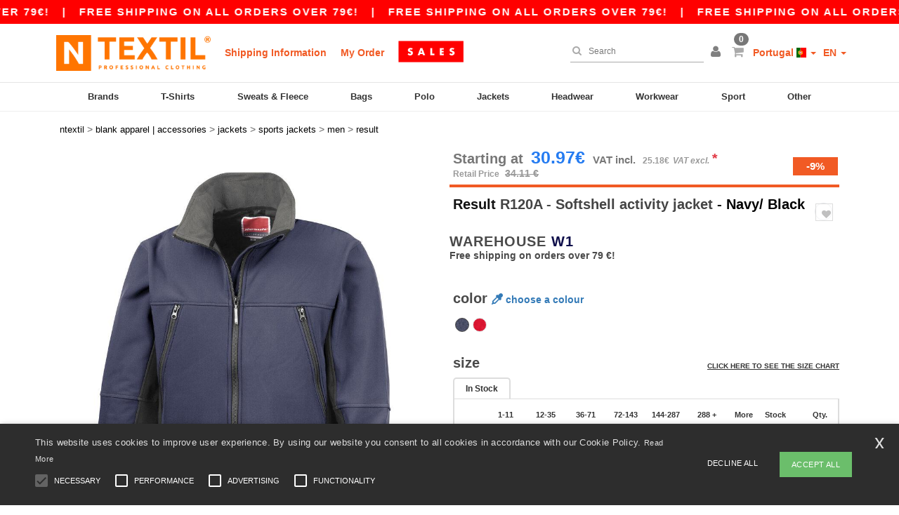

--- FILE ---
content_type: text/html; charset=utf-8
request_url: https://en.ntextil.pt/supplier_stock?stock2=true&id=8242
body_size: 1404
content:
<div class="product-size-quantity-price-scrolling">
<table class="table table-condensed product-size-quantity-price table-striped backorder_color hide" data-currency="EUR" data-minimum-quantity="1" data-text-stock-notification-confirm="Do you want to receive a notification when this item goes back on stock?" data-text-stock-notification-hover="Get notified when this item goes back in stock" id="backorder_color_2001">
<thead>
<tr>
<th class="size-fixed">&nbsp;</th>
<th>1-11</th>
<th>12-35</th>
<th>36-71</th>
<th>72-143</th>
<th>144-287</th>
<th>288 +</th>
<th class="more-fixed bold">
More
</th>
<th class="stock-fixed">Stock </th>
<th class="qty-fixed">
Qty.
</th>
</tr>
</thead>
<tbody>
<tr>
<th class="size-fixed">
S
</th>
<td data-interval-max="11" data-interval-min="1" data-size-price="48070-36.82">
<span class="amount">
36.82
</span>
<span class="currency">
€
</span>
</td>
<td data-interval-max="35" data-interval-min="12" data-size-price="48070-36.27">
<span class="amount">
36.27
</span>
<span class="currency">
€
</span>
</td>
<td data-interval-max="71" data-interval-min="36" data-size-price="48070-35.15">
<span class="amount">
35.15
</span>
<span class="currency">
€
</span>
</td>
<td data-interval-max="143" data-interval-min="72" data-size-price="48070-33.48">
<span class="amount">
33.48
</span>
<span class="currency">
€
</span>
</td>
<td data-interval-max="287" data-interval-min="144" data-size-price="48070-31.80">
<span class="amount">
31.80
</span>
<span class="currency">
€
</span>
</td>
<td data-interval-max="1500000" data-interval-min="288" data-size-price="48070-30.97">
<span class="amount">
30.97
</span>
<span class="currency">
€
</span>
</td>
<td class="interval-with-bulk-link">
<span class="contact-link">
<a class="table-bulk-link" title="More quantity, better prices" onclick="trackQuoteButton()" rel="nofollow" href="/bulk_orders?model_id=8242">+</a>
</span>
</td>
<td class="stock-fixed">
0
</td>
<td class="qty-fixed">
<i aria-hidden class="fa fa-exclamation-triangle"></i>
</td>
</tr>
<tr>
<th class="size-fixed">
M
</th>
<td data-interval-max="11" data-interval-min="1" data-size-price="48067-36.82">
<span class="amount">
36.82
</span>
<span class="currency">
€
</span>
</td>
<td data-interval-max="35" data-interval-min="12" data-size-price="48067-36.27">
<span class="amount">
36.27
</span>
<span class="currency">
€
</span>
</td>
<td data-interval-max="71" data-interval-min="36" data-size-price="48067-35.15">
<span class="amount">
35.15
</span>
<span class="currency">
€
</span>
</td>
<td data-interval-max="143" data-interval-min="72" data-size-price="48067-33.48">
<span class="amount">
33.48
</span>
<span class="currency">
€
</span>
</td>
<td data-interval-max="287" data-interval-min="144" data-size-price="48067-31.80">
<span class="amount">
31.80
</span>
<span class="currency">
€
</span>
</td>
<td data-interval-max="1500000" data-interval-min="288" data-size-price="48067-30.97">
<span class="amount">
30.97
</span>
<span class="currency">
€
</span>
</td>
<td class="interval-with-bulk-link">
<span class="contact-link">
<a class="table-bulk-link" title="More quantity, better prices" onclick="trackQuoteButton()" rel="nofollow" href="/bulk_orders?model_id=8242">+</a>
</span>
</td>
<td class="stock-fixed">
9
</td>
<td class="qty-fixed">
<input type="number" name="qty_2[48067]" id="qty_2_48067" value="" data-case-quantity="0" data-for-size="48067" min="0" max="9" step="1" class="product-quantity" aria-label="Qty." />
</td>
</tr>
<tr>
<th class="size-fixed">
L
</th>
<td data-interval-max="11" data-interval-min="1" data-size-price="48064-36.82">
<span class="amount">
36.82
</span>
<span class="currency">
€
</span>
</td>
<td data-interval-max="35" data-interval-min="12" data-size-price="48064-36.27">
<span class="amount">
36.27
</span>
<span class="currency">
€
</span>
</td>
<td data-interval-max="71" data-interval-min="36" data-size-price="48064-35.15">
<span class="amount">
35.15
</span>
<span class="currency">
€
</span>
</td>
<td data-interval-max="143" data-interval-min="72" data-size-price="48064-33.48">
<span class="amount">
33.48
</span>
<span class="currency">
€
</span>
</td>
<td data-interval-max="287" data-interval-min="144" data-size-price="48064-31.80">
<span class="amount">
31.80
</span>
<span class="currency">
€
</span>
</td>
<td data-interval-max="1500000" data-interval-min="288" data-size-price="48064-30.97">
<span class="amount">
30.97
</span>
<span class="currency">
€
</span>
</td>
<td class="interval-with-bulk-link">
<span class="contact-link">
<a class="table-bulk-link" title="More quantity, better prices" onclick="trackQuoteButton()" rel="nofollow" href="/bulk_orders?model_id=8242">+</a>
</span>
</td>
<td class="stock-fixed">
0
</td>
<td class="qty-fixed">
<i aria-hidden class="fa fa-exclamation-triangle"></i>
</td>
</tr>
<tr>
<th class="size-fixed">
XL
</th>
<td data-interval-max="11" data-interval-min="1" data-size-price="48073-36.82">
<span class="amount">
36.82
</span>
<span class="currency">
€
</span>
</td>
<td data-interval-max="35" data-interval-min="12" data-size-price="48073-36.27">
<span class="amount">
36.27
</span>
<span class="currency">
€
</span>
</td>
<td data-interval-max="71" data-interval-min="36" data-size-price="48073-35.15">
<span class="amount">
35.15
</span>
<span class="currency">
€
</span>
</td>
<td data-interval-max="143" data-interval-min="72" data-size-price="48073-33.48">
<span class="amount">
33.48
</span>
<span class="currency">
€
</span>
</td>
<td data-interval-max="287" data-interval-min="144" data-size-price="48073-31.80">
<span class="amount">
31.80
</span>
<span class="currency">
€
</span>
</td>
<td data-interval-max="1500000" data-interval-min="288" data-size-price="48073-30.97">
<span class="amount">
30.97
</span>
<span class="currency">
€
</span>
</td>
<td class="interval-with-bulk-link">
<span class="contact-link">
<a class="table-bulk-link" title="More quantity, better prices" onclick="trackQuoteButton()" rel="nofollow" href="/bulk_orders?model_id=8242">+</a>
</span>
</td>
<td class="stock-fixed">
0
</td>
<td class="qty-fixed">
<i aria-hidden class="fa fa-exclamation-triangle"></i>
</td>
</tr>
<tr>
<th class="size-fixed">
2XL
</th>
<td data-interval-max="11" data-interval-min="1" data-size-price="48058-36.82">
<span class="amount">
36.82
</span>
<span class="currency">
€
</span>
</td>
<td data-interval-max="35" data-interval-min="12" data-size-price="48058-36.27">
<span class="amount">
36.27
</span>
<span class="currency">
€
</span>
</td>
<td data-interval-max="71" data-interval-min="36" data-size-price="48058-35.15">
<span class="amount">
35.15
</span>
<span class="currency">
€
</span>
</td>
<td data-interval-max="143" data-interval-min="72" data-size-price="48058-33.48">
<span class="amount">
33.48
</span>
<span class="currency">
€
</span>
</td>
<td data-interval-max="287" data-interval-min="144" data-size-price="48058-31.80">
<span class="amount">
31.80
</span>
<span class="currency">
€
</span>
</td>
<td data-interval-max="1500000" data-interval-min="288" data-size-price="48058-30.97">
<span class="amount">
30.97
</span>
<span class="currency">
€
</span>
</td>
<td class="interval-with-bulk-link">
<span class="contact-link">
<a class="table-bulk-link" title="More quantity, better prices" onclick="trackQuoteButton()" rel="nofollow" href="/bulk_orders?model_id=8242">+</a>
</span>
</td>
<td class="stock-fixed">
0
</td>
<td class="qty-fixed">
<i aria-hidden class="fa fa-exclamation-triangle"></i>
</td>
</tr>
</tbody>
</table>
</div>
<style>
  @media (max-width: 780px) {
    .product-size-quantity-price-scrolling {
      width: calc(100% - (50px + 120px));
      margin: 0 auto;
      margin-right: 120px;
    }
  }
</style>
<style>
  @media (max-width: 780px) {
    .table.product-size-quantity-price {
      margin: 0 !important;
    }
  }
</style>
<style>
  .table-bulk-link {
    padding: 0 15px 0 15px;
    background-color: #d6e4f9;
    color: #1170FF;
    border-radius: 5px;
    font-size: 20px;
    font-weight: bold;
  }
  .interval-with-bulk-link{
    padding: 0 !important;
  }
</style>

<div class="product-size-quantity-price-scrolling">
<table class="table table-condensed product-size-quantity-price table-striped backorder_color hide" data-currency="EUR" data-minimum-quantity="1" data-text-stock-notification-confirm="Do you want to receive a notification when this item goes back on stock?" data-text-stock-notification-hover="Get notified when this item goes back in stock" id="backorder_color_3199">
<thead>
<tr>
<th class="size-fixed">&nbsp;</th>
<th>1-11</th>
<th>12-35</th>
<th>36-71</th>
<th>72-143</th>
<th>144-287</th>
<th>288 +</th>
<th class="more-fixed bold">
More
</th>
<th class="stock-fixed">Stock </th>
<th class="qty-fixed">
Qty.
</th>
</tr>
</thead>
<tbody>
<tr>
<th class="size-fixed">
S
</th>
<td data-interval-max="11" data-interval-min="1" data-size-price="48070-36.82">
<span class="amount">
36.82
</span>
<span class="currency">
€
</span>
</td>
<td data-interval-max="35" data-interval-min="12" data-size-price="48070-36.27">
<span class="amount">
36.27
</span>
<span class="currency">
€
</span>
</td>
<td data-interval-max="71" data-interval-min="36" data-size-price="48070-35.15">
<span class="amount">
35.15
</span>
<span class="currency">
€
</span>
</td>
<td data-interval-max="143" data-interval-min="72" data-size-price="48070-33.48">
<span class="amount">
33.48
</span>
<span class="currency">
€
</span>
</td>
<td data-interval-max="287" data-interval-min="144" data-size-price="48070-31.80">
<span class="amount">
31.80
</span>
<span class="currency">
€
</span>
</td>
<td data-interval-max="1500000" data-interval-min="288" data-size-price="48070-30.97">
<span class="amount">
30.97
</span>
<span class="currency">
€
</span>
</td>
<td class="interval-with-bulk-link">
<span class="contact-link">
<a class="table-bulk-link" title="More quantity, better prices" onclick="trackQuoteButton()" rel="nofollow" href="/bulk_orders?model_id=8242">+</a>
</span>
</td>
<td class="stock-fixed">
6
</td>
<td class="qty-fixed">
<input type="number" name="qty_2[48070]" id="qty_2_48070" value="" data-case-quantity="0" data-for-size="48070" min="0" max="6" step="1" class="product-quantity" aria-label="Qty." />
</td>
</tr>
<tr>
<th class="size-fixed">
M
</th>
<td data-interval-max="11" data-interval-min="1" data-size-price="48067-36.82">
<span class="amount">
36.82
</span>
<span class="currency">
€
</span>
</td>
<td data-interval-max="35" data-interval-min="12" data-size-price="48067-36.27">
<span class="amount">
36.27
</span>
<span class="currency">
€
</span>
</td>
<td data-interval-max="71" data-interval-min="36" data-size-price="48067-35.15">
<span class="amount">
35.15
</span>
<span class="currency">
€
</span>
</td>
<td data-interval-max="143" data-interval-min="72" data-size-price="48067-33.48">
<span class="amount">
33.48
</span>
<span class="currency">
€
</span>
</td>
<td data-interval-max="287" data-interval-min="144" data-size-price="48067-31.80">
<span class="amount">
31.80
</span>
<span class="currency">
€
</span>
</td>
<td data-interval-max="1500000" data-interval-min="288" data-size-price="48067-30.97">
<span class="amount">
30.97
</span>
<span class="currency">
€
</span>
</td>
<td class="interval-with-bulk-link">
<span class="contact-link">
<a class="table-bulk-link" title="More quantity, better prices" onclick="trackQuoteButton()" rel="nofollow" href="/bulk_orders?model_id=8242">+</a>
</span>
</td>
<td class="stock-fixed">
8
</td>
<td class="qty-fixed">
<input type="number" name="qty_2[48067]" id="qty_2_48067" value="" data-case-quantity="0" data-for-size="48067" min="0" max="8" step="1" class="product-quantity" aria-label="Qty." />
</td>
</tr>
<tr>
<th class="size-fixed">
L
</th>
<td data-interval-max="11" data-interval-min="1" data-size-price="48064-36.82">
<span class="amount">
36.82
</span>
<span class="currency">
€
</span>
</td>
<td data-interval-max="35" data-interval-min="12" data-size-price="48064-36.27">
<span class="amount">
36.27
</span>
<span class="currency">
€
</span>
</td>
<td data-interval-max="71" data-interval-min="36" data-size-price="48064-35.15">
<span class="amount">
35.15
</span>
<span class="currency">
€
</span>
</td>
<td data-interval-max="143" data-interval-min="72" data-size-price="48064-33.48">
<span class="amount">
33.48
</span>
<span class="currency">
€
</span>
</td>
<td data-interval-max="287" data-interval-min="144" data-size-price="48064-31.80">
<span class="amount">
31.80
</span>
<span class="currency">
€
</span>
</td>
<td data-interval-max="1500000" data-interval-min="288" data-size-price="48064-30.97">
<span class="amount">
30.97
</span>
<span class="currency">
€
</span>
</td>
<td class="interval-with-bulk-link">
<span class="contact-link">
<a class="table-bulk-link" title="More quantity, better prices" onclick="trackQuoteButton()" rel="nofollow" href="/bulk_orders?model_id=8242">+</a>
</span>
</td>
<td class="stock-fixed">
20
</td>
<td class="qty-fixed">
<input type="number" name="qty_2[48064]" id="qty_2_48064" value="" data-case-quantity="0" data-for-size="48064" min="0" max="20" step="1" class="product-quantity" aria-label="Qty." />
</td>
</tr>
<tr>
<th class="size-fixed">
XL
</th>
<td data-interval-max="11" data-interval-min="1" data-size-price="48073-36.82">
<span class="amount">
36.82
</span>
<span class="currency">
€
</span>
</td>
<td data-interval-max="35" data-interval-min="12" data-size-price="48073-36.27">
<span class="amount">
36.27
</span>
<span class="currency">
€
</span>
</td>
<td data-interval-max="71" data-interval-min="36" data-size-price="48073-35.15">
<span class="amount">
35.15
</span>
<span class="currency">
€
</span>
</td>
<td data-interval-max="143" data-interval-min="72" data-size-price="48073-33.48">
<span class="amount">
33.48
</span>
<span class="currency">
€
</span>
</td>
<td data-interval-max="287" data-interval-min="144" data-size-price="48073-31.80">
<span class="amount">
31.80
</span>
<span class="currency">
€
</span>
</td>
<td data-interval-max="1500000" data-interval-min="288" data-size-price="48073-30.97">
<span class="amount">
30.97
</span>
<span class="currency">
€
</span>
</td>
<td class="interval-with-bulk-link">
<span class="contact-link">
<a class="table-bulk-link" title="More quantity, better prices" onclick="trackQuoteButton()" rel="nofollow" href="/bulk_orders?model_id=8242">+</a>
</span>
</td>
<td class="stock-fixed">
6
</td>
<td class="qty-fixed">
<input type="number" name="qty_2[48073]" id="qty_2_48073" value="" data-case-quantity="0" data-for-size="48073" min="0" max="6" step="1" class="product-quantity" aria-label="Qty." />
</td>
</tr>
<tr>
<th class="size-fixed">
2XL
</th>
<td data-interval-max="11" data-interval-min="1" data-size-price="48058-36.82">
<span class="amount">
36.82
</span>
<span class="currency">
€
</span>
</td>
<td data-interval-max="35" data-interval-min="12" data-size-price="48058-36.27">
<span class="amount">
36.27
</span>
<span class="currency">
€
</span>
</td>
<td data-interval-max="71" data-interval-min="36" data-size-price="48058-35.15">
<span class="amount">
35.15
</span>
<span class="currency">
€
</span>
</td>
<td data-interval-max="143" data-interval-min="72" data-size-price="48058-33.48">
<span class="amount">
33.48
</span>
<span class="currency">
€
</span>
</td>
<td data-interval-max="287" data-interval-min="144" data-size-price="48058-31.80">
<span class="amount">
31.80
</span>
<span class="currency">
€
</span>
</td>
<td data-interval-max="1500000" data-interval-min="288" data-size-price="48058-30.97">
<span class="amount">
30.97
</span>
<span class="currency">
€
</span>
</td>
<td class="interval-with-bulk-link">
<span class="contact-link">
<a class="table-bulk-link" title="More quantity, better prices" onclick="trackQuoteButton()" rel="nofollow" href="/bulk_orders?model_id=8242">+</a>
</span>
</td>
<td class="stock-fixed">
3
</td>
<td class="qty-fixed">
<input type="number" name="qty_2[48058]" id="qty_2_48058" value="" data-case-quantity="0" data-for-size="48058" min="0" max="3" step="1" class="product-quantity" aria-label="Qty." />
</td>
</tr>
</tbody>
</table>
</div>
<style>
  @media (max-width: 780px) {
    .product-size-quantity-price-scrolling {
      width: calc(100% - (50px + 120px));
      margin: 0 auto;
      margin-right: 120px;
    }
  }
</style>
<style>
  @media (max-width: 780px) {
    .table.product-size-quantity-price {
      margin: 0 !important;
    }
  }
</style>
<style>
  .table-bulk-link {
    padding: 0 15px 0 15px;
    background-color: #d6e4f9;
    color: #1170FF;
    border-radius: 5px;
    font-size: 20px;
    font-weight: bold;
  }
  .interval-with-bulk-link{
    padding: 0 !important;
  }
</style>

<style>
  .message_shipping_delay{
    color: #e94025;
    border-top: 1px solid #eee;
    padding-top: 10px;
  }
</style>
<script>
  jQuery(".backorder_color input").on("input", function(){
    jQuery('.message_shipping_delay').addClass('hide');
  
    quantity = jQuery(this).val();
    max = parseInt(jQuery(this).attr("max"));
    if (quantity > max) {
      quantity = max
      jQuery(this).val(quantity);
    }
    if (quantity > 0) {
      jQuery(this).closest('table').next('.message_shipping_delay').removeClass('hide')
    }
  
    computeAllPriceAndDisplay();
  });
</script>
